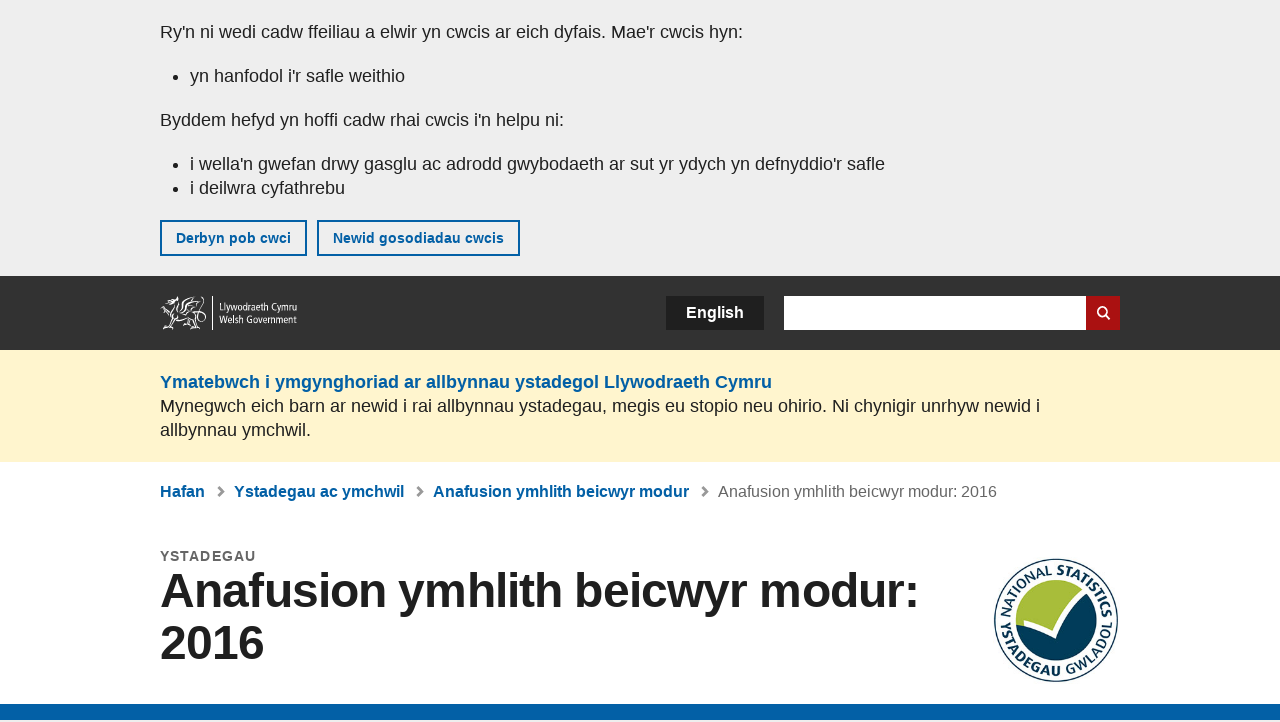

--- FILE ---
content_type: text/html; charset=UTF-8
request_url: https://www.llyw.cymru/anafusion-ymhlith-beicwyr-modur-2016
body_size: 8241
content:

<!DOCTYPE html>
<html lang="cy" dir="ltr" prefix="og: https://ogp.me/ns#">
  <head>
          <meta charset="utf-8" />
<script>(function(w,d,s,l,i){w[l]=w[l]||[];w[l].push({'gtm.start':
         new Date().getTime(),event:'gtm.js'});var f=d.getElementsByTagName(s)[0],
         j=d.createElement(s),dl=l!='dataLayer'?'&amp;l='+l:'';j.async=true;j.src=
         'https://www.googletagmanager.com/gtm.js?id='+i+dl;f.parentNode.insertBefore(j,f);
         })(window,document,'script','dataLayer','GTM-MBLNKRW');</script>
<meta name="description" content="Gwybodaeth am y risgiau o ddefnyddio beiciau modur, maint injan beiciau, amser damweiniau, amodau lleol ac lleoliad cyffordd ar gyfer 2016." />
<meta property="og:site_name" content="LLYW.CYMRU" />
<meta property="og:type" content="website" />
<meta property="og:url" content="https://www.llyw.cymru/anafusion-ymhlith-beicwyr-modur-2016" />
<meta property="og:image" content="https://www.llyw.cymru//themes/custom/govwales/images/content/og-global-1200.png" />
<meta name="twitter:card" content="summary" />
<meta name="twitter:description" content="Gwybodaeth am y risgiau o ddefnyddio beiciau modur, maint injan beiciau, amser damweiniau, amodau lleol ac lleoliad cyffordd ar gyfer 2016." />
<meta name="twitter:title" content="Anafusion ymhlith beicwyr modur: 2016 | LLYW.CYMRU" />
<meta name="twitter:image" content="https://www.llyw.cymru//themes/custom/govwales/images/content/og-global-120.png" />
<meta name="baggage" content="sentry-trace_id=4106250556c7436895e5699615afb489,sentry-sample_rand=0.65518,sentry-public_key=00113d51a9464a1cb95a4ce91eeab326,sentry-org_id=448768,sentry-environment=production" />
<meta name="sentry-trace" content="4106250556c7436895e5699615afb489-70d56c22a7a04ea2" />
<meta name="traceparent" content="" />
<meta name="Generator" content="Drupal 11 (https://www.drupal.org)" />
<meta name="MobileOptimized" content="width" />
<meta name="HandheldFriendly" content="true" />
<meta name="viewport" content="width=device-width, initial-scale=1.0" />
<meta name="facebook-domain-verification" content="9hge9ybtc0tvcze59onnx5r9bqs30n" />
<link rel="alternate" hreflang="en" href="https://www.gov.wales/motorcycle-user-casualties-2016" />
<link rel="alternate" hreflang="cy" href="https://www.llyw.cymru/anafusion-ymhlith-beicwyr-modur-2016" />
<link rel="canonical" href="https://www.llyw.cymru/anafusion-ymhlith-beicwyr-modur-2016" />
<link rel="shortlink" href="https://www.llyw.cymru/node/10642" />

      <link rel="icon" type="image/ico"  href="/favicon.ico" >
      <link rel="shortcut icon" href="/favicon.ico" type="image/x-icon">
      <link rel="apple-touch-icon-precomposed" sizes="180x180" href="/themes/custom/govwales/favicon/apple-touch-icon-180x180-precomposed.png">
      <link rel="apple-touch-icon-precomposed" sizes="152x152" href="/themes/custom/govwales/favicon/apple-touch-icon-152x152-precomposed.png">
      <link rel="apple-touch-icon-precomposed" sizes="144x144" href="/themes/custom/govwales/favicon/apple-touch-icon-144x144-precomposed.png">
      <link rel="apple-touch-icon-precomposed" sizes="120x120" href="/themes/custom/govwales/favicon/apple-touch-icon-120x120-precomposed.png">
      <link rel="apple-touch-icon-precomposed" sizes="114x114" href="/themes/custom/govwales/favicon/apple-touch-icon-114x114-precomposed.png">
      <link rel="apple-touch-icon-precomposed" sizes="76x76" href="/themes/custom/govwales/favicon/apple-touch-icon-76x76-precomposed.png">
      <link rel="apple-touch-icon-precomposed" sizes="72x72" href="/themes/custom/govwales/favicon/apple-touch-icon-72x72-precomposed.png">
      <link rel="apple-touch-icon-precomposed" href="/themes/custom/govwales/favicon/apple-touch-icon-precomposed.png">
      <link rel="icon" sizes="192x192" href="/themes/custom/govwales/favicon/touch-icon-192.png">
      <link rel="icon" sizes="32x32" href="/themes/custom/govwales/favicon/favicon-32.png">
      <link rel="icon" sizes="48x48" href="/themes/custom/govwales/favicon/favicon-48.png">
      <meta name="msapplication-TileColor" content="#b60404">
      <meta name="msapplication-TileImage" content="/themes/custom/govwales/favicon/ms-icon-144x144.png">
      <title>Anafusion ymhlith beicwyr modur: 2016 | LLYW.CYMRU</title>
      <link rel="stylesheet" media="all" href="/sites/default/files/css/css_sfF7vwSBIsISJZ-puQz4r4r5dknoetoP4bz4i7yNdGw.css?delta=0&amp;language=cy&amp;theme=govwales&amp;include=eJxFzEEOwjAMBdELpc2RKic1riVTR_4OqLenG2A7Txrx15uMUcW8kXWgyDchKRWpfQk2JvCPNmjy1v18qNR0t0axIK-byqAgCRoH6h5zkK3_ss5zzGaKg_eCC8nP2u7xBxUjNTo" />
<link rel="stylesheet" media="all" href="/sites/default/files/css/css_dpbEbu3Lm0kVcXyOU0Jy70mo_YHkyiat8dPu73uvsyU.css?delta=1&amp;language=cy&amp;theme=govwales&amp;include=eJxFzEEOwjAMBdELpc2RKic1riVTR_4OqLenG2A7Txrx15uMUcW8kXWgyDchKRWpfQk2JvCPNmjy1v18qNR0t0axIK-byqAgCRoH6h5zkK3_ss5zzGaKg_eCC8nP2u7xBxUjNTo" />

      
      </head>
    <body class="path-node page-node-type-stats-release lang-cy">
          <script>document.body.className = ((document.body.className) ? document.body.className + ' js' : 'js');</script>
            <div class="skip-to-main" id="skip-to-main">
      <a href="#wg_main" class="visually-hidden focusable">
        Neidio i'r prif gynnwy
      </a>
    </div>
    <noscript><iframe id="gtm-iframe" title="gtm-iframe" src="https://www.googletagmanager.com/ns.html?id=GTM-MBLNKRW" height="0" width="0" style="display:none!important;visibility:hidden"></iframe></noscript>
      <div class="dialog-off-canvas-main-canvas" data-off-canvas-main-canvas>
    

  <div id="brig-top" >

      
<div role="banner" id="wg_cookie" class="wg_cookie" aria-label="Cwcis ar LLYW.CYMRU">
    <div>
    <div id="block-govwalessharedcookiecontrolblock">
  
    
      
<div id="govwales-shared-cookie-message-container">
  <div id="govwales-shared-cookie-message"  class="container-fluid">
    <p id="cookiesMessageNoJs" class="cookies-banner__description">Mae LLYW.CYMRU yn defnyddio cwcis sy'n hanfodol i'r safle weithio. Defnyddir cwcis nad ydynt yn hanfodol hefyd i deilwra a gwella gwasanaethau. Trwy barhau i ddefnyddio'r safle, rydych yn cytuno ein bod ni'n defnyddio cwcis.</p>
    <a id="cookieOptions" class="cookies-banner__link" href="/help/cwcis">Ynglŷn â chwcis</a>
  </div>
</div>

  </div>

  </div>

</div>
  
  <header id="wg_header" class="wg_header">
        <div class="header" id="header">
    <div class="gw-container">
      <div class="gw-row">
        <div class="gw-col-xs-12">
          <div id="block-govwales-branding">
  
    
      <a href="https://www.llyw.cymru/" title="Llywodraeth Cymru" class="header__logo" id="logo"><span class="visually-hidden">Hafan</span></a><span class="print header__logo_print"><img src="/themes/custom/govwales/images/print/logo.png" alt="Llywodraeth Cymru"></span>
</div>
<div class="language-switcher-language-url" id="block-govwales-languageswitcher" role="navigation" aria-label="Iaith">
      <ul class="links"><li data-drupal-language="en" data-drupal-link-system-path="node/10642" class="en"><a href="https://www.gov.wales/motorcycle-user-casualties-2016" class="language-link" lang="en" role="button" hreflang="en" data-drupal-link-system-path="node/10642">English</a></li><li data-drupal-language="cy" data-drupal-link-system-path="node/10642" class="cy is-active" aria-current="page"><a href="/anafusion-ymhlith-beicwyr-modur-2016" class="language-link is-active" lang="cy" role="button" hreflang="cy" data-drupal-link-system-path="node/10642">Cymraeg</a></li></ul>
  </div>

          <div class="views-exposed-form components__form" data-drupal-selector="views-exposed-form-global-keyword-search-search-page" id="block-exposedformglobal-keyword-searchsearch-page" role="search" aria-label="Chwilio LLYW.CYMRU">
            <form action=/chwilio method="get" id="views-exposed-form-global-keyword-search-search-page" accept-charset="UTF-8">
              <div class="js-form-item form-item js-form-type-textfield form-item-globalkeywords js-form-item-globalkeywords">
                <label for="edit-globalkeywords">Chwilio</label>
                <input data-drupal-selector="edit-globalkeywords" type="text" id="edit-globalkeywords" name="globalkeywords" size="30" maxlength="128" class="form-text" />
              </div>
              <div class="form-actions js-form-wrapper form-wrapper">
                <input data-drupal-selector="edit-submit-global-keyword-search" type="submit" id="edit-submit-global-keyword-search" value="Search website" class="button js-form-submit form-submit" />
              </div>
            </form>
          </div>
        </div>
      </div>
    </div>
  </div>

  </header>

        <div class="region__global-cta">
    <div id="block-ci-feedback-stats-nodes">
  
    
      
<div class="feedback-banner" role="banner">
  <div class="gw-container">
    <div class="gw-row">
      <div class="gw-col-xs-12">
        <p><a href="https://www.llyw.cymru/newidiadau-arfaethedig-i-allbynnau-ystadegol-llywodraeth-cymru?url=https%3A//www.llyw.cymru/anafusion-ymhlith-beicwyr-modur-2016">Ymatebwch i ymgynghoriad ar allbynnau ystadegol Llywodraeth Cymru</a></p>
        <p>Mynegwch eich barn ar newid i rai allbynnau ystadegau, megis eu stopio neu ohirio. Ni chynigir unrhyw newid i allbynnau ymchwil.</p>
      </div>
    </div>
  </div>
</div>

  </div>

  </div>

  
  <main id="wg_main" class="wg_main">
    <div id="main__body" class="main__body">


        <div class="pre-content">
    <div id="block-breadcrumbs">
  
    
      
<nav class="breadcrumb gw-container" aria-label="Dolenni briwsion bara">
  <p class="visually-hidden">Rydych chi yma:</p>
  <ul>
                                                      <li class="first">
                  <a href="/">Hafan</a>
              </li>
                                        <li>
                  <a href="/ystadegau-ac-ymchwil">Ystadegau ac ymchwil</a>
              </li>
                                                      <li class="parent">
                  <a href="/anafusion-ymhlith-beicwyr-modur">Anafusion ymhlith beicwyr modur</a>
              </li>
                                                      <li class="last">
                  Anafusion ymhlith beicwyr modur: 2016
              </li>
      </ul>
</nav>
<div id="content"></div>

  </div>
<div data-drupal-messages-fallback class="hidden"></div>

  </div>

  



  
  

  

  
      <div class="region-content">
      <div id="block-logoblock">
  
    
      
  </div>
<div id="block-govwales-content">
  
    
      

                                                                            
<article>
      
    
    
  
      <header class="page-header page-header--no-border gw-container">
      <div class="gw-row">
        <div class="gw-col-xs-12 gw-col-sm-10">
                      <div class="page-header__type">
              Ystadegau
            </div>
                    <h1 class="page-header__title page-header__title--has-type"><span><span>Anafusion ymhlith beicwyr modur: 2016</span></span>
</h1>
        </div>
                  <div class="page-header__brand gw-col-xs-12 gw-col-sm-2">
                        <img src="/sites/default/files/stats-branding-logos/NS-brand.jpg" alt="Ystadegau Gwladol" />
                      </div>
              </div>
    </header>
  
  <section class="page-content mb-40">
                
<div id="hero-block" class="gov">
  <div class="gw-container">
    <div class="gw-row">
      <div class="gw-col-xs-12 gw-col-md-12">
        <div class="hero-block__summary">
          
            <div><p>Gwybodaeth am y risgiau o ddefnyddio beiciau modur, maint injan beiciau, amser damweiniau, amodau lleol ac lleoliad cyffordd ar gyfer 2016.</p>
</div>
      
        </div>
      </div>
          </div>
  </div>
</div>
    
          <div id="release-status" class="release-status" role="banner">
        <div class="gw-container">
          <div class="gw-row">
            <div class="gw-col-xs-12 gw-col-md-8">
              <div class="release-status__alert">
                <h2>
                                                            <span>Dyma'r datganiad diweddaraf yn y gyfres: </span><a href="/anafusion-ymhlith-beicwyr-modur" class="series-link">Anafusion ymhlith beicwyr modur</a>
                                                      </h2>
              </div>
            </div>
            <div class="gw-col-xs-12 gw-col-md-4">
              <div class="release-status__background-items">
                                                      <div class="label">Gwybodaeth am y gyfres:</div>
                    <div class="item">
                      <a href="/anafusion-ymhlith-beicwyr-modur">Datganiadau blaenorol</a>
                    </div>
                                                </div>
            </div>
          </div>
        </div>
      </div>
    
          <div class="gw-container">
        <div id="page-content--meta" class="page-content__meta gw-col-xs-12" role="banner">
          <div class="gw-row">
            
  <div class="meta__details meta__period-covered">
    <div class="label">Cyfnod dan sylw:</div>
    <div class="item">
            <div>2016</div>
      </div>
  </div>
  <div class="meta__details meta__released">
    <div class="label">Cyhoeddwyd:</div>
    <div class="item">
            <div><time datetime="2018-01-18T09:30:00Z">18 Ionawr 2018</time>
</div>
      </div>
  </div>
<div class="meta__details meta__update_history">
  <div class="label">Diweddarwyd ddiwethaf:</div>
  <div class="item">
          
  <span><time datetime="2018-01-18T09:30:00Z">18 Ionawr 2018</time>
</span>

      </div>
</div>
          </div>
        </div>
      </div>
    
          <div class="gw-container">
        <div class="gw-row">
          <div class="page-content__release gw-col-xs-12 gw-col-md-8">
                          <div id="release--paragraphs" class="release__paragraphs">
                                                                                                                                                                                                                                                                                                                                                                                                                                                                                                                    <div class="paragraph paragraph--type--content paragraph--view-mode--default">
          
            <div><h3><img alt="Gwelwyd gostyngiad yng  nghyfanswm y beicwyr a gafodd ddamwain ar ffyrdd Cymru yn 2016." data-entity-type="file" data-entity-uuid="d3f9824d-7efc-40e3-b02a-14959c51f7ab" src="/sites/default/files/inline-images/danafusion-gan-feicwyr-yn-ol-difrifoldeb-1979-i-2016.png" width="743" height="473" loading="lazy"></h3>

<h2>Prif bwyntiau</h2>

<ul>
	<li>Gwelwyd gostyngiad yng &nbsp;nghyfanswm y beicwyr a gafodd ddamwain ar ffyrdd Cymru yn 2016, o gymharu â ffigurau 2015 (gostyngiad o 12%).</li>
	<li>Cafodd 254 o feicwyr eu lladd neu eu hanafu’n ddifrifol mewn damweiniau ar ffyrdd Cymru. Bu farw 22 ohonynt a chafodd 232 eu hanafu’n ddifrifol.</li>
	<li>Roedd 408 o feicwyr wedi cael mân anafiadau mewn damwain.</li>
	<li>Er mai dim ond 0.7%&nbsp;o draffig Cymru yn 2016 oedd beicwyr, maent yn cynrychioli cyfran lawer uwch o yrwyr cerbydau modur a gafodd eu lladd neu eu hanafu’n ddifrifol (41%).</li>
	<li>Roedd y rhan fwyaf o feicwyr a gafodd eu lladd neu eu hanafu (93%)&nbsp;neu a gafodd fân newidiadau (22%) yn ddynion.</li>
	<li>Roedd 46%&nbsp;o’r beicwyr a gafodd ddamwain o dan 30 oed ac roedd 54%&nbsp;yn 30 oed neu’n hŷn.</li>
	<li>Yn 2016, digwyddodd y mwyafrif llethol o ddamweiniau gan feicwyr ar ffyrdd Cymru mewn tywydd braf.</li>
	<li>Mae 84% o ddamweiniau gan feicwyr yn digwydd mewn tywydd braf o gymharu â 12%&nbsp;mewn tywydd gwlyb.</li>
	<li>Roedd llai na 2%&nbsp;o ddamweiniau wedi digwydd mewn tywydd arall (gan gynnwys niwl, eira neu o dan amodau anhysbys).</li>
</ul></div>
      
      </div>

                                                                                                                                                                    </div>
                        
                          <div id="release--reports" class="documents release__reports">
                <h2 class="documents__title">Adroddiadau</h2>
                
      <div>
              <div>  <div class="paragraph paragraph--type--stats-documents paragraph--view-mode--default">
          
      <div>
              <div>  


<div class="document--accessible document">
  

  <a href="https://www.llyw.cymru/sites/default/files/statistics-and-research/2019-01/anafusion-ymhlith-beicwyr-modur-2016.pdf">
          <div class="document__thumbnail">
        
            <div>  <img loading="lazy" src="/sites/default/files/styles/file_thumb/public/statistics-and-research-thumbs/anafusion-ymhlith-beicwyr-modur-2016-thumb_jpg.jpg?itok=Of_ud3PR" width="160" height="230" alt="" />


</div>
      
      </div>
    
    <div class="document__details">
      <h3 class="document__title">
        
  <span>Anafusion ymhlith beicwyr modur, 2016</span>

        <span class="vo_hidden">,
                      Saesneg yn unig,
                    math o ffeil: PDF, maint ffeil: 926 KB        </span>
      </h3>
    </div>
  </a>
  <div class="document__details">
    <div class="document__type document__type--pdf">PDF</div>
          <div class="document__specific-language">Saesneg yn unig</div>
        <div class="document__size">
            <div>926 KB</div>
      </div>
    <div class="document__request">
      Os oes angen fersiwn fwy hygyrch o’r ddogfen hon arnoch, e-bostiwch <a href="mailto:digidol@llyw.cymru?subject=Cais%20am%20%27Anafusion%20ymhlith%20beicwyr%20modur%2C%202016%27%20mewn%20fformat%20gwahanol&amp;body=Manylion%20y%20ddogfen%20y%20gofynnir%20amdani%3A%0A%0A%20%20Teitl%3A%20Anafusion%20ymhlith%20beicwyr%20modur%3A%202016%0A%20%20Tudalen%3A%20https%3A//www.llyw.cymru/anafusion-ymhlith-beicwyr-modur-2016%0A%0AManylion%20y%20ddogfen%3A%0A%20%20Teitl%3A%20Anafusion%20ymhlith%20beicwyr%20modur%2C%202016%0A%20%20Fformat%20gwreiddiol%3A%20pdf%0A%20%20Cyfeirnod%20unigryw%3A%2010642%0A%0ADywedwch%20wrthym%3A%0A%20%201.%20Beth%20sy%27n%20gwneud%20y%20fformat%20hwn%20yn%20anaddas%20i%20chi%3F%0A%20%202.%20Pa%20fformat%20fyddai%27n%20well%20gennych%20chi%3F">digidol@llyw.cymru</a>. Dywedwch wrthym pa fformat sydd ei angen. Os ydych yn defnyddio technoleg gynorthwyol, nodwch fanylion.    </div>
  </div>
</div>
</div>
          </div>
  
      </div>
</div>
          </div>
  
              </div>
                                      
              <div id="release--data" class="accordion accordion--plus-minus">
                <div class="accordion__item">
                  <h2 class="accordion__title accordion__title--large">Data</h2>
                  <p class="accordion__description">Setiau data ac adnoddau rhyngweithiol</p>
                  <div class="accordion__content">
                    
      <div>
              <div>
  <div class="paragraph paragraph--type--external-link paragraph--view-mode--default">
      <a href="https://statscymru.llyw.cymru/Catalogue/Transport/Roads/Road-Accidents">
        <span class="icon-left"></span>
        <span class="link-text">Damweiniau ffyrdd</span>
        <span class="icon-right"></span>
        <span class="link-description">Gwefan StatsCymru</span>
      </a>
  </div>
</div>
          </div>
  
                  </div>
                </div>
              </div>
                                      <div id="release--contact" class="release__contact">
                <h2 id="contact--block">Cyswllt</h2>
                                                                                                                                                                                                                                                                                                                                                                                                                                                                                                                                                                                                                        <div class="paragraph paragraph--type--content-address paragraph--view-mode--default">
          
<div class="address__title">
      <h3>Llinell Ymholiadau Cyffredinol</h3>
  </div>
<div class="address__tel">
      <p><strong>Rhif ffôn:</strong> <a href="tel:03000255050">0300 025 5050</a></p>
  </div>
<div class="address__email">
      <p><strong>E-bost:</strong> <a href="mailto:ystadegau.trafnidiaeth@llyw.cymru">ystadegau.trafnidiaeth@llyw.cymru</a></p>
  </div>

              <div class="address__correspondence">
          <p>Rydym yn croesawu galwadau a gohebiaeth yn Gymraeg.</p>
        </div>
            
      </div>

                                                                          <div class="paragraph paragraph--type--content-address paragraph--view-mode--default">
          
<div class="address__title">
      <h3>Cyfryngau</h3>
  </div>
<div class="address__tel">
      <p><strong>Rhif ffôn:</strong> <a href="tel:03000258099">0300 025 8099</a></p>
  </div>

              <div class="address__correspondence">
          <p>Rydym yn croesawu galwadau yn Gymraeg.</p>
        </div>
            
      </div>

                                                                                                                    </div>
                      </div>
          <div class="page-content__aside-list gw-col-xs-12 gw-col-md-4">
            
<nav id="aside-list" class="aside-list">
        <div id="aside-list--series" class="aside-list__group aside-list__group--no-ul">
      <h3 class="aside-list__title">Cyfres</h3>
      <a href="/anafusion-ymhlith-beicwyr-modur">Anafusion ymhlith beicwyr modur</a>
    </div>
          <div id="aside-list--internal-links" class="aside-list__group aside-list__group--internal">
    <h3 class="aside-list__title">Perthnasol</h3>
    <ul><li><a href="/ystadegau-ac-ymchwil">Ystadegau ac ymchwil</a></li></ul>
  </div>
    </nav>
          </div>
        </div>
      </div>
    
          <div class="gw-container">
        <div class="gw-row">
          <div class="gw-col-xs-12 gw-col-md-8">
            
<div class="footer-meta">
  <div class="footer-meta__basic">
    <div class="gw-row">
      <div class="gw-col-xs-12 gw-col-md-6">
                  <h3 class="footer__fp">Cyhoeddwyd</h3>
          
            <div><time datetime="2018-01-18T09:30:00Z">18 Ionawr 2018</time>
</div>
      
                <h3 class="footer__fp">Diweddarwyd ddiwethaf</h3>
        <span>
  <span><time datetime="2018-01-18T09:30:00Z">18 Ionawr 2018</time>
</span>
</span>
              </div>
              <div class="gw-col-xs-12 gw-col-md-6">
                      <h3 class="footer__fp">Cyfres</h3>
            <a href="/anafusion-ymhlith-beicwyr-modur">Anafusion ymhlith beicwyr modur</a>
                                      </div>
          </div>
  </div>
</div>
          </div>
        </div>
      </div>
      </section>
</article>

  </div>

  </div>


  
  

  

  


    </div>
  </main>

        <div class="pre_sharebar" id="presharebar">
    <div class="pre_sharebar__components gw-container">
      
    </div>
  </div>

  
      <div role="banner" id="wg_pagefeedback" class="wg_pagefeedback" aria-label="Adrodd am unrhyw beth sy'n bod gyda'r dudalen hon">
        <div>
    <div id="block-pagefeedbackblock">
  
    
      <div  class="gw-container">
  <a href="mailto:digidol@llyw.cymru?url=https%3A//www.llyw.cymru/anafusion-ymhlith-beicwyr-modur-2016&amp;subject=Adrodd%20am%20/anafusion-ymhlith-beicwyr-modur-2016&amp;body=URL%20y%20dudalen%3A%20https%3A//www.llyw.cymru/anafusion-ymhlith-beicwyr-modur-2016%0ATeitl%20y%20dudalen%3A%20Anafusion%20ymhlith%20beicwyr%20modur%3A%202016%0AEich%20adroddiad%3A%0A" id="page-feedback-link">Adrodd am unrhyw beth sy'n bod gyda'r dudalen hon</a>
</div>

  </div>

  </div>

    </div>
  
      
<div class="sharebar" id="sharebar" role="complementary" aria-label="Rhannu'r dudalen hon">
  <div class="sharebar__components gw-container">
        <div class="main__sharebar">
      <div  class="block-share">
      <h2>Rhannu'r dudalen hon</h2>
    <ul class="block-share-list active" id="sharePageLinks">
          <li><a href="https://x.com/intent/tweet?url=https%3A//www.llyw.cymru/anafusion-ymhlith-beicwyr-modur-2016" class="twitter"><span class="vo_hidden">Rhannwch y dudalen hon ar </span>X</a></li>
          <li><a href="https://www.facebook.com/sharer/sharer.php?u=https%3A//www.llyw.cymru/anafusion-ymhlith-beicwyr-modur-2016" class="facebook"><span class="vo_hidden">Rhannwch y dudalen hon ar </span>Facebook</a></li>
          <li><a href="mailto:?body=https%3A//www.llyw.cymru/anafusion-ymhlith-beicwyr-modur-2016&amp;subject=Rhannwyd%20o%20llyw.cymru" class="email"><span class="vo_hidden">Rhannwch y dudalen hon ar </span>E-bost</a></li>
      </ul>
  </div>

    <div id="sharebar__backtotop" class="btn--outlined btn--arrow-up">
    <a role="button" href="#brig-top">Nôl i dop y dudalen</a>
  </div>
</div>

    </div>
</div>

  
      
  <footer class="footer" id="footer">
    <div class="footer__components gw-container">
            <nav  id="block-footer" aria-label="Cysylltiadau Troedynnau">
  
  

        
              <ul class="menu clearfix">
              <li class="menu__item">
        <a href="/cysylltu-ni" aria-label="Cysylltu â ni Llywodraeth Cymru a&#039;n prif wasanaethau" data-drupal-link-system-path="node/19808">Cysylltu â ni</a>
              </li>
          <li class="menu__item">
        <a href="/datganiad-hygyrchedd-llywcymru" aria-label="Datganiad hygyrchedd LLYW.CYMRU" data-drupal-link-system-path="node/17">Hygyrchedd</a>
              </li>
          <li class="menu__item">
        <a href="/datganiad-hawlfraint" aria-label="Datganiad hawlfraint LLYW.CYMRU" data-drupal-link-system-path="node/15">Datganiad hawlfraint</a>
              </li>
          <li class="menu__item">
        <a href="/help/cwcis" aria-label="Cwcis ar LLYW.CYMRU" data-drupal-link-system-path="help/cookies">Cwcis</a>
              </li>
          <li class="menu__item">
        <a href="/help/polisi-preifatrwydd-wefan" aria-label="Hysbysiad preifatrwydd gwefan" data-drupal-link-system-path="node/16">Preifatrwydd</a>
              </li>
          <li class="menu__item">
        <a href="/telerau-ac-amodau" aria-label="Telerau ac amodau LLYW.CYMRU" data-drupal-link-system-path="node/19">Telerau ac amodau</a>
              </li>
          <li class="menu__item">
        <a href="/datganiad-caethwasiaeth-fodern-llywodraeth-cymru" aria-label="Datganiad Caethwasiaeth Fodern Llywodraeth Cymru" data-drupal-link-system-path="node/56662">Datganiad caethwasiaeth fodern</a>
              </li>
          <li class="menu__item">
        <a href="/ieithoedd-amgen" aria-label="Ieithoedd amgen ar LLYW.CYMRU" data-drupal-link-system-path="node/34131">Ieithoedd amgen</a>
              </li>
        </ul>
  


  </nav>

        </div>
    <div class="footer_logo gw-container" id="footer_logo">
      <a href="https://www.llyw.cymru/" class="footer__logo" id="footerlogo"><span class="visually-hidden">Hafan</span></a>
    </div>
  </footer>



  
  </div>

  </div>

    
          <script type="application/json" data-drupal-selector="drupal-settings-json">{"path":{"baseUrl":"\/","pathPrefix":"","currentPath":"node\/10642","currentPathIsAdmin":false,"isFront":false,"currentLanguage":"cy"},"pluralDelimiter":"\u0003","suppressDeprecationErrors":true,"cookieControl":{"apiKey":"f8563f4f829c21ec822867d963b5ca91d31d6df7","necessaryCookies":["CookieControl","cookie_message"],"settingsCookies":["WG-path*","Drupal.*","pa*","History.store","remember_checked_on","boxNum*","WG-global*"],"usageCookies":["JSESSIONID","_ga*","_gid*","_gat*","__cfduid*","IDSYNC","fm-websync-*"],"communicationsCookies":["auth_token","csrf_same_site*","dnt","eu_cn","guest_id","kdt","lang","muc","remember_checked_on","rweb_optin","tfw_exp","twid","vwo*","fb*","gcl*","cb*","d_id","ei_client_id","europe","ga_*","tbp-*","trd_*","tuuid*","ufc*","OptanonConsentnt","__utmzzses","_mkto_trk","vis_opt*","KRTBCOOKIE_10","PUBMDCID","PugT","__adroll*","_ar*","__consent","adrl","c","cookieJartestCookie","i","obuid","t_gid","tluid","APID*","B","CM*","syndication_guest_id","personalization_id","APISID","CONSENT","HSID","NID","c_user","datr","fr","sb","spin","xs","anj","uuid*","AID","ANID","SID","_twitter*","ads_prefs","GPS","PREF","IDE","VISITOR_INFO1_LIVE","YSC"],"cookiesLink":"https:\/\/www.llyw.cymru\/help\/cwcis","siteName":"LLYW.CYMRU","settingsAcceptanceMessage":"Gall gwasanaethau llywodraeth osod cwcis ychwanegol, ac os felly, bydd ganddynt bolisi a baner cwcis ar wah\u00e2n.","bannerAcceptanceMessage":"Gall gwasanaethau llywodraeth osod cwcis ychwanegol, ac os felly, bydd ganddynt bolisi a baner cwcis ar wah\u00e2n. Gallwch \u003Ca href=\u0022https:\/\/www.llyw.cymru\/help\/cwcis\u0022\u003Enewid eich gosodiadau cwci\u003C\/a\u003E ar unrhyw bryd.","privacyPolicy":"\/manylion-am-gwcis-ar-llywcymru"},"raven":{"options":{"dsn":"https:\/\/00113d51a9464a1cb95a4ce91eeab326@o448768.ingest.sentry.io\/5430655","environment":"production","integrations":[],"autoSessionTracking":null,"sendClientReports":null,"ignoreErrors":["fbq is not defined","Can\u0027t find variable: fbq","Non-Error promise rejection captured","Cannot read properties of undefined (reading \u0027callbacks\u0027)","TypeError deliverError(\u003Canonymous\u003E)","Can\u0027t find variable: _AutofillCallbackHandler"]},"showReportDialog":null,"browserTracingOptions":{"enableInp":null}},"user":{"uid":0,"permissionsHash":"51b51d4428754d088fe07fc07e440afcf4e318f3ae2258929f2290ec7209f3b4"}}</script>
<script src="/core/assets/vendor/jquery/jquery.min.js?v=4.0.0-rc.1"></script>
<script src="/sites/default/files/js/js_pwswa8euJVwGHpQEVnVPodgb9PAU8bqE4dl1qbem3Y4.js?scope=footer&amp;delta=1&amp;language=cy&amp;theme=govwales&amp;include=eJxlit0KgCAMRl9I2CPJ0rVW4mATe_3Cgopuvp_DYe07FnLgohOW1QPfJPqCRjliSmpZtDo882cl1U3orNpMC3zvy5Y26CwMhp1qGHntA4XrOC8"></script>

        <div id="detect__breakpoint">
      <div class="breakpoint device-xs"></div>
      <div class="breakpoint device-sm"></div>
      <div class="breakpoint device-md"></div>
      <div class="breakpoint device-lg"></div>
    </div>
  </body>
</html>


--- FILE ---
content_type: image/svg+xml
request_url: https://www.llyw.cymru/themes/custom/govwales/images/content/document--external.svg
body_size: 269
content:
<?xml version="1.0" encoding="UTF-8"?>
<svg width="80" height="113" xmlns="http://www.w3.org/2000/svg" xmlns:xlink="http://www.w3.org/1999/xlink"><defs><path d="M20 0v5.625H5.625v28.75h28.75L34.374 20h5.625L40 40H0V0h20zm19.893 0v11.109L36.365 7.57 21.176 22.788l-3.983-4.038L32.352 3.577 28.784 0h11.11z" id="a"/></defs><g fill="none" fill-rule="evenodd"><path d="M0 0h80v113H.04z" fill="#BBB"/><g transform="translate(20 37)"><mask id="b" fill="#fff"><use xlink:href="#a"/></mask><use fill="#FFF" xlink:href="#a"/><g mask="url(#b)" fill="#FFF"><path d="M0 0h40v40H0z"/></g></g></g></svg>
